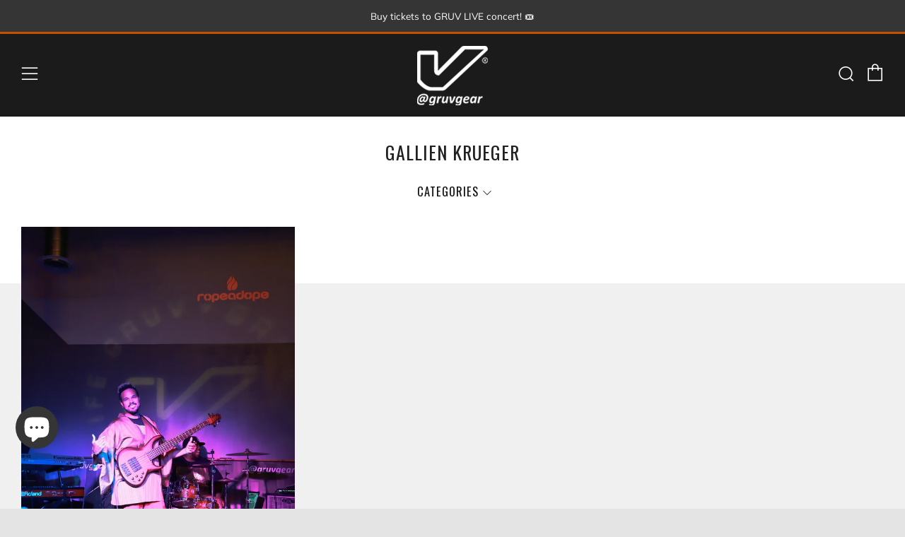

--- FILE ---
content_type: text/css
request_url: https://amaicdn.com/timer-app/store/7800772b805c6dbe9e26981f1e131fdd.css?1768868329290
body_size: 1336
content:
#sct-timer-74333 .sct-timer:not(.sct-timer-mobile)[data-editable="general"] {
	background-color: #1D1D1D;
	padding-top: 8px;
	border-color: #FFFFFF;
	border-width: 0px;
	color: #2A2A2A;
	-webkit-mask-image: none;
	background-image: none;
	background-position: 0% 0%;
	padding-bottom: 8px;
}
#sct-timer-74333 .sct-timer:not(.sct-timer-mobile) [data-editable="message-before-countdown"] {
	color: #FF6600;
	font-family: inherit;
	font-style: italic;
	font-weight: bold;
	text-decoration: none;
	font-size: 36px;
}
#sct-timer-74333 .sct-timer:not(.sct-timer-mobile) [data-editable="countdown"] {
	background-color: #FFFFFF;
	box-shadow: 0px 12px 36px rgba(0,38,111,0.20);
	color: #41416A;
	border-color: #ECF0F8;
	border-width: 1px;
	border-radius: 8px;
	font-family: Montserrat;
	font-size: 36px;
}
#sct-timer-74333 .sct-timer:not(.sct-timer-mobile) [data-editable="countdown-labels"] {
	color: #41416A;
	font-family: Montserrat;
	font-style: normal;
	font-weight: normal;
	text-decoration: none;
	font-size: 10px;
}
#sct-timer-74333 .sct-timer:not(.sct-timer-mobile) [data-editable="countdown-colons"] {
	color: #FFFFFF;
	font-family: inherit;
	font-size: 36px;
}
#sct-timer-74333 .sct-timer:not(.sct-timer-mobile) [data-editable="message-after-countdown"] {
	color: #FFFFFF;
	font-family: inherit;
	font-style: normal;
	font-weight: bold;
	text-decoration: none;
	font-size: 18px;
}
#sct-timer-74333 .sct-timer:not(.sct-timer-mobile) [data-editable="link"] {
	color: #314DCB;
	font-family: Montserrat;
	font-style: normal;
	font-weight: normal;
	text-decoration: underline;
	font-size: 18px;
}
#sct-timer-74333 .sct-timer:not(.sct-timer-mobile) [data-editable="button"] {
	background-color: #009CCC;
	border-color: #FFFFFF;
	border-width: 0px;
	border-radius: 35px;
	color: #FFFFFF;
	font-family: inherit;
	font-style: normal;
	font-weight: bold;
	text-decoration: none;
	font-size: 16px;
	padding-top: 5px;
	padding-left: 14px;
	padding-bottom: 5px;
	padding-right: 14px;
}
#sct-timer-74333 .sct-timer:not(.sct-timer-mobile) [data-editable="discount"] {
	background-color: #000000;
	padding-top: 2px;
	border-color: #FFFFFF;
	border-width: 0px;
	color: #FFFFFF;
	padding-left: 30px;
	border-radius: 35px;
	border-style: solid;
	padding-bottom: 2px;
	padding-right: 30px;
}
#sct-timer-74333 .sct-timer:not(.sct-timer-mobile) [data-editable="copy-button"] {
	background-color: #FFFFFF;
	-webkit-mask-box-image: url(https://amaicdn.com/timer-app/copy.svg);
}
#sct-timer-74333 .sct-timer:not(.sct-timer-mobile) [data-editable="close-button"] {
	color: #000000;
	background-color: #FFFFFF;
}
#sct-timer-74333 .sct-timer:not(.sct-timer-mobile) [data-editable="button-link"] {
	text-decoration: none;
}
#sct-timer-74333 .sct-timer:not(.sct-timer-mobile) [data-editable="countdown-leaf"] {
	background-color: #FFFFFF;
	border-width: 1px;
	border-radius: 8px;
	border-color: #ECF0F8;
}
#sct-timer-74333 .sct-timer:not(.sct-timer-mobile) [data-editable="countdown-leaf-2"] {
	background-color: #FFFFFF;
	border-width: 1px;
	border-radius: 8px;
	border-color: #ECF0F8;
	box-shadow: none;
	line-height: 50px;
}
#sct-timer-74333 .sct-timer:not(.sct-timer-mobile) [data-editable="pattern"] {
	background-color: #2A2A2A;
	-webkit-mask-image: url(https://amaicdn.com/timer-app/summer.svg);
}
#sct-timer-74333 .sct-timer.sct-timer-mobile[data-editable="general"] {
	background-color: #1D1D1D;
	padding-top: 12px;
	border-color: #FFFFFF;
	border-width: 0;
	color: #2A2A2A;
	-webkit-mask-image: none;
	background-image: none;
	background-position: 0% 0%;
	padding-bottom: 12px;
}
#sct-timer-74333 .sct-timer.sct-timer-mobile [data-editable="message-before-countdown"] {
	color: #FF6600;
	font-family: inherit;
	font-style: italic;
	font-weight: bold;
	text-decoration: none;
	font-size: 18px;
}
#sct-timer-74333 .sct-timer.sct-timer-mobile [data-editable="countdown"] {
	background-color: #FFFFFF;
	box-shadow: 0px 12px 36px rgba(0,38,111,0.20);
	color: #41416A;
	border-color: #ECF0F8;
	border-width: 1px;
	border-radius: 8px;
	font-family: Montserrat;
	font-size: 18px;
}
#sct-timer-74333 .sct-timer.sct-timer-mobile [data-editable="countdown-labels"] {
	color: #41416A;
	font-family: Montserrat;
	font-style: normal;
	font-weight: normal;
	text-decoration: none;
	font-size: 8px;
}
#sct-timer-74333 .sct-timer.sct-timer-mobile [data-editable="countdown-colons"] {
	color: #FFFFFF;
	font-family: inherit;
	font-size: 18px;
}
#sct-timer-74333 .sct-timer.sct-timer-mobile [data-editable="message-after-countdown"] {
	color: #FFFFFF;
	font-family: inherit;
	font-style: normal;
	font-weight: bold;
	text-decoration: none;
	font-size: 14px;
}
#sct-timer-74333 .sct-timer.sct-timer-mobile [data-editable="link"] {
	color: #314DCB;
	font-family: Montserrat;
	font-style: normal;
	font-weight: normal;
	text-decoration: underline;
	font-size: 14px;
}
#sct-timer-74333 .sct-timer.sct-timer-mobile [data-editable="button"] {
	background-color: #009CCC;
	border-color: #FFFFFF;
	border-width: 0px;
	border-radius: 35px;
	color: #FFFFFF;
	font-family: inherit;
	font-style: normal;
	font-weight: bold;
	text-decoration: none;
	font-size: 15px;
	padding-top: 0px;
	padding-bottom: 0px;
}
#sct-timer-74333 .sct-timer.sct-timer-mobile [data-editable="discount"] {
	background-color: #000000;
	padding-top: 0px;
	border-color: #FFFFFF;
	border-width: 0px;
	color: #FFFFFF;
	padding-left: 15px;
	border-radius: 35px;
	border-style: solid;
	padding-bottom: 0px;
	padding-right: 15px;
}
#sct-timer-74333 .sct-timer.sct-timer-mobile [data-editable="copy-button"] {
	background-color: #FFFFFF;
	-webkit-mask-box-image: url(https://amaicdn.com/timer-app/copy.svg);
}
#sct-timer-74333 .sct-timer.sct-timer-mobile [data-editable="close-button"] {
	color: #000000;
	background-color: #FFFFFF;
}
#sct-timer-74333 .sct-timer.sct-timer-mobile [data-editable="button-link"] {
	text-decoration: none;
}
#sct-timer-74333 .sct-timer.sct-timer-mobile [data-editable="countdown-leaf"] {
	background-color: #FFFFFF;
	border-width: 1px;
	border-radius: 8px;
	border-color: #ECF0F8;
}
#sct-timer-74333 .sct-timer.sct-timer-mobile [data-editable="countdown-leaf-2"] {
	background-color: #FFFFFF;
	border-width: 1px;
	border-radius: 8px;
	border-color: #ECF0F8;
	box-shadow: none;
	line-height: 24px;
}
#sct-timer-74333 .sct-timer.sct-timer-mobile [data-editable="pattern"] {
	background-color: #2A2A2A;
	-webkit-mask-image: url(https://amaicdn.com/timer-app/summer.svg);
}
 #sct-timer-74334 .sct-timer:not(.sct-timer-mobile)[data-editable="general"] {
	background-color: #242424;
	padding-top: 8px;
	border-color: #FFFFFF;
	border-width: 0px;
	color: #2A2A2A;
	-webkit-mask-image: none;
	background-image: none;
	background-position: 0% 0%;
	padding-bottom: 8px;
}
#sct-timer-74334 .sct-timer:not(.sct-timer-mobile) [data-editable="message-before-countdown"] {
	color: #00CCFF;
	font-family: inherit;
	font-style: italic;
	font-weight: bold;
	text-decoration: none;
	font-size: 36px;
}
#sct-timer-74334 .sct-timer:not(.sct-timer-mobile) [data-editable="countdown"] {
	background-color: #FFFFFF;
	box-shadow: 0px 12px 36px rgba(0,38,111,0.20);
	color: #41416A;
	border-color: #ECF0F8;
	border-width: 1px;
	border-radius: 8px;
	font-family: Montserrat;
	font-size: 36px;
}
#sct-timer-74334 .sct-timer:not(.sct-timer-mobile) [data-editable="countdown-labels"] {
	color: #41416A;
	font-family: Montserrat;
	font-style: normal;
	font-weight: normal;
	text-decoration: none;
	font-size: 10px;
}
#sct-timer-74334 .sct-timer:not(.sct-timer-mobile) [data-editable="countdown-colons"] {
	color: #FFFFFF;
	font-family: inherit;
	font-size: 36px;
}
#sct-timer-74334 .sct-timer:not(.sct-timer-mobile) [data-editable="message-after-countdown"] {
	color: #FFFFFF;
	font-family: inherit;
	font-style: normal;
	font-weight: bold;
	text-decoration: none;
	font-size: 18px;
}
#sct-timer-74334 .sct-timer:not(.sct-timer-mobile) [data-editable="link"] {
	color: #314DCB;
	font-family: Montserrat;
	font-style: normal;
	font-weight: normal;
	text-decoration: underline;
	font-size: 18px;
}
#sct-timer-74334 .sct-timer:not(.sct-timer-mobile) [data-editable="button"] {
	background-color: #00CCFF;
	border-color: #FFFFFF;
	border-width: 0px;
	border-radius: 35px;
	color: #FFFFFF;
	font-family: inherit;
	font-style: normal;
	font-weight: bold;
	text-decoration: none;
	font-size: 16px;
	padding-top: 5px;
	padding-left: 14px;
	padding-bottom: 5px;
	padding-right: 14px;
}
#sct-timer-74334 .sct-timer:not(.sct-timer-mobile) [data-editable="discount"] {
	background-color: #000000;
	padding-top: 2px;
	border-color: #FFFFFF;
	border-width: 0px;
	color: #FFFFFF;
	padding-left: 30px;
	border-radius: 35px;
	border-style: solid;
	padding-bottom: 2px;
	padding-right: 30px;
}
#sct-timer-74334 .sct-timer:not(.sct-timer-mobile) [data-editable="copy-button"] {
	background-color: #FFFFFF;
	-webkit-mask-box-image: url(https://amaicdn.com/timer-app/copy.svg);
}
#sct-timer-74334 .sct-timer:not(.sct-timer-mobile) [data-editable="close-button"] {
	color: #000000;
	background-color: #FFFFFF;
}
#sct-timer-74334 .sct-timer:not(.sct-timer-mobile) [data-editable="button-link"] {
	text-decoration: none;
}
#sct-timer-74334 .sct-timer:not(.sct-timer-mobile) [data-editable="countdown-leaf"] {
	background-color: #FFFFFF;
	border-width: 1px;
	border-radius: 8px;
	border-color: #ECF0F8;
}
#sct-timer-74334 .sct-timer:not(.sct-timer-mobile) [data-editable="countdown-leaf-2"] {
	background-color: #FFFFFF;
	border-width: 1px;
	border-radius: 8px;
	border-color: #ECF0F8;
	box-shadow: none;
	line-height: 50px;
}
#sct-timer-74334 .sct-timer:not(.sct-timer-mobile) [data-editable="pattern"] {
	background-color: rgba(0, 0, 0, 0);
	-webkit-mask-image: none;
}
#sct-timer-74334 .sct-timer.sct-timer-mobile[data-editable="general"] {
	background-color: #242424;
	padding-top: 12px;
	border-color: #FFFFFF;
	border-width: 0;
	color: #2A2A2A;
	-webkit-mask-image: none;
	background-image: none;
	background-position: 0% 0%;
	padding-bottom: 12px;
}
#sct-timer-74334 .sct-timer.sct-timer-mobile [data-editable="message-before-countdown"] {
	color: #00CCFF;
	font-family: inherit;
	font-style: italic;
	font-weight: bold;
	text-decoration: none;
	font-size: 18px;
}
#sct-timer-74334 .sct-timer.sct-timer-mobile [data-editable="countdown"] {
	background-color: #FFFFFF;
	box-shadow: 0px 12px 36px rgba(0,38,111,0.20);
	color: #41416A;
	border-color: #ECF0F8;
	border-width: 1px;
	border-radius: 8px;
	font-family: Montserrat;
	font-size: 18px;
}
#sct-timer-74334 .sct-timer.sct-timer-mobile [data-editable="countdown-labels"] {
	color: #41416A;
	font-family: Montserrat;
	font-style: normal;
	font-weight: normal;
	text-decoration: none;
	font-size: 8px;
}
#sct-timer-74334 .sct-timer.sct-timer-mobile [data-editable="countdown-colons"] {
	color: #FFFFFF;
	font-family: inherit;
	font-size: 18px;
}
#sct-timer-74334 .sct-timer.sct-timer-mobile [data-editable="message-after-countdown"] {
	color: #FFFFFF;
	font-family: inherit;
	font-style: normal;
	font-weight: bold;
	text-decoration: none;
	font-size: 14px;
}
#sct-timer-74334 .sct-timer.sct-timer-mobile [data-editable="link"] {
	color: #314DCB;
	font-family: Montserrat;
	font-style: normal;
	font-weight: normal;
	text-decoration: underline;
	font-size: 14px;
}
#sct-timer-74334 .sct-timer.sct-timer-mobile [data-editable="button"] {
	background-color: #00CCFF;
	border-color: #FFFFFF;
	border-width: 0px;
	border-radius: 35px;
	color: #FFFFFF;
	font-family: inherit;
	font-style: normal;
	font-weight: bold;
	text-decoration: none;
	font-size: 15px;
	padding-top: 0px;
	padding-bottom: 0px;
}
#sct-timer-74334 .sct-timer.sct-timer-mobile [data-editable="discount"] {
	background-color: #000000;
	padding-top: 0px;
	border-color: #FFFFFF;
	border-width: 0px;
	color: #FFFFFF;
	padding-left: 15px;
	border-radius: 35px;
	border-style: solid;
	padding-bottom: 0px;
	padding-right: 15px;
}
#sct-timer-74334 .sct-timer.sct-timer-mobile [data-editable="copy-button"] {
	background-color: #FFFFFF;
	-webkit-mask-box-image: url(https://amaicdn.com/timer-app/copy.svg);
}
#sct-timer-74334 .sct-timer.sct-timer-mobile [data-editable="close-button"] {
	color: #000000;
	background-color: #FFFFFF;
}
#sct-timer-74334 .sct-timer.sct-timer-mobile [data-editable="button-link"] {
	text-decoration: none;
}
#sct-timer-74334 .sct-timer.sct-timer-mobile [data-editable="countdown-leaf"] {
	background-color: #FFFFFF;
	border-width: 1px;
	border-radius: 8px;
	border-color: #ECF0F8;
}
#sct-timer-74334 .sct-timer.sct-timer-mobile [data-editable="countdown-leaf-2"] {
	background-color: #FFFFFF;
	border-width: 1px;
	border-radius: 8px;
	border-color: #ECF0F8;
	box-shadow: none;
	line-height: 24px;
}
#sct-timer-74334 .sct-timer.sct-timer-mobile [data-editable="pattern"] {
	background-color: rgba(0, 0, 0, 0);
	-webkit-mask-image: none;
}
 #sct-timer-74365 .sct-timer:not(.sct-timer-mobile)[data-editable="general"] {
	background-color: #1D1D1D;
	padding-top: 8px;
	border-color: #FFFFFF;
	border-width: 0px;
	color: #2A2A2A;
	-webkit-mask-image: none;
	background-image: none;
	background-position: 0% 0%;
	padding-bottom: 8px;
}
#sct-timer-74365 .sct-timer:not(.sct-timer-mobile) [data-editable="message-before-countdown"] {
	color: #00CCCC;
	font-family: inherit;
	font-style: italic;
	font-weight: bold;
	text-decoration: none;
	font-size: 36px;
}
#sct-timer-74365 .sct-timer:not(.sct-timer-mobile) [data-editable="countdown"] {
	background-color: #FFFFFF;
	box-shadow: 0px 12px 36px rgba(0,38,111,0.20);
	color: #41416A;
	border-color: #ECF0F8;
	border-width: 1px;
	border-radius: 8px;
	font-family: Montserrat;
	font-size: 36px;
}
#sct-timer-74365 .sct-timer:not(.sct-timer-mobile) [data-editable="countdown-labels"] {
	color: #41416A;
	font-family: Montserrat;
	font-style: normal;
	font-weight: normal;
	text-decoration: none;
	font-size: 10px;
}
#sct-timer-74365 .sct-timer:not(.sct-timer-mobile) [data-editable="countdown-colons"] {
	color: #FFFFFF;
	font-family: inherit;
	font-size: 36px;
}
#sct-timer-74365 .sct-timer:not(.sct-timer-mobile) [data-editable="message-after-countdown"] {
	color: #FFFFFF;
	font-family: inherit;
	font-style: normal;
	font-weight: bold;
	text-decoration: none;
	font-size: 18px;
}
#sct-timer-74365 .sct-timer:not(.sct-timer-mobile) [data-editable="link"] {
	color: #314DCB;
	font-family: Montserrat;
	font-style: normal;
	font-weight: normal;
	text-decoration: underline;
	font-size: 18px;
}
#sct-timer-74365 .sct-timer:not(.sct-timer-mobile) [data-editable="button"] {
	background-color: #00CCCC;
	border-color: #FFFFFF;
	border-width: 0px;
	border-radius: 35px;
	color: #FFFFFF;
	font-family: inherit;
	font-style: normal;
	font-weight: bold;
	text-decoration: none;
	font-size: 16px;
	padding-top: 5px;
	padding-left: 14px;
	padding-bottom: 5px;
	padding-right: 14px;
}
#sct-timer-74365 .sct-timer:not(.sct-timer-mobile) [data-editable="discount"] {
	background-color: #000000;
	padding-top: 2px;
	border-color: #FFFFFF;
	border-width: 0px;
	color: #FFFFFF;
	padding-left: 30px;
	border-radius: 35px;
	border-style: solid;
	padding-bottom: 2px;
	padding-right: 30px;
}
#sct-timer-74365 .sct-timer:not(.sct-timer-mobile) [data-editable="copy-button"] {
	background-color: #FFFFFF;
	-webkit-mask-box-image: url(https://amaicdn.com/timer-app/copy.svg);
}
#sct-timer-74365 .sct-timer:not(.sct-timer-mobile) [data-editable="close-button"] {
	color: #000000;
	background-color: #FFFFFF;
}
#sct-timer-74365 .sct-timer:not(.sct-timer-mobile) [data-editable="button-link"] {
	text-decoration: none;
}
#sct-timer-74365 .sct-timer:not(.sct-timer-mobile) [data-editable="countdown-leaf"] {
	background-color: #FFFFFF;
	border-width: 1px;
	border-radius: 8px;
	border-color: #ECF0F8;
}
#sct-timer-74365 .sct-timer:not(.sct-timer-mobile) [data-editable="countdown-leaf-2"] {
	background-color: #FFFFFF;
	border-width: 1px;
	border-radius: 8px;
	border-color: #ECF0F8;
	box-shadow: none;
	line-height: 50px;
}
#sct-timer-74365 .sct-timer:not(.sct-timer-mobile) [data-editable="pattern"] {
	background-color: #2A2A2A;
	-webkit-mask-image: url(https://amaicdn.com/timer-app/summer.svg);
}
#sct-timer-74365 .sct-timer.sct-timer-mobile[data-editable="general"] {
	background-color: #1D1D1D;
	padding-top: 12px;
	border-color: #FFFFFF;
	border-width: 0;
	color: #2A2A2A;
	-webkit-mask-image: none;
	background-image: none;
	background-position: 0% 0%;
	padding-bottom: 12px;
}
#sct-timer-74365 .sct-timer.sct-timer-mobile [data-editable="message-before-countdown"] {
	color: #00CCCC;
	font-family: inherit;
	font-style: italic;
	font-weight: bold;
	text-decoration: none;
	font-size: 18px;
}
#sct-timer-74365 .sct-timer.sct-timer-mobile [data-editable="countdown"] {
	background-color: #FFFFFF;
	box-shadow: 0px 12px 36px rgba(0,38,111,0.20);
	color: #41416A;
	border-color: #ECF0F8;
	border-width: 1px;
	border-radius: 8px;
	font-family: Montserrat;
	font-size: 18px;
}
#sct-timer-74365 .sct-timer.sct-timer-mobile [data-editable="countdown-labels"] {
	color: #41416A;
	font-family: Montserrat;
	font-style: normal;
	font-weight: normal;
	text-decoration: none;
	font-size: 8px;
}
#sct-timer-74365 .sct-timer.sct-timer-mobile [data-editable="countdown-colons"] {
	color: #FFFFFF;
	font-family: inherit;
	font-size: 18px;
}
#sct-timer-74365 .sct-timer.sct-timer-mobile [data-editable="message-after-countdown"] {
	color: #FFFFFF;
	font-family: inherit;
	font-style: normal;
	font-weight: bold;
	text-decoration: none;
	font-size: 14px;
}
#sct-timer-74365 .sct-timer.sct-timer-mobile [data-editable="link"] {
	color: #314DCB;
	font-family: Montserrat;
	font-style: normal;
	font-weight: normal;
	text-decoration: underline;
	font-size: 14px;
}
#sct-timer-74365 .sct-timer.sct-timer-mobile [data-editable="button"] {
	background-color: #00CCCC;
	border-color: #FFFFFF;
	border-width: 0px;
	border-radius: 35px;
	color: #FFFFFF;
	font-family: inherit;
	font-style: normal;
	font-weight: bold;
	text-decoration: none;
	font-size: 15px;
	padding-top: 0px;
	padding-bottom: 0px;
}
#sct-timer-74365 .sct-timer.sct-timer-mobile [data-editable="discount"] {
	background-color: #000000;
	padding-top: 0px;
	border-color: #FFFFFF;
	border-width: 0px;
	color: #FFFFFF;
	padding-left: 15px;
	border-radius: 35px;
	border-style: solid;
	padding-bottom: 0px;
	padding-right: 15px;
}
#sct-timer-74365 .sct-timer.sct-timer-mobile [data-editable="copy-button"] {
	background-color: #FFFFFF;
	-webkit-mask-box-image: url(https://amaicdn.com/timer-app/copy.svg);
}
#sct-timer-74365 .sct-timer.sct-timer-mobile [data-editable="close-button"] {
	color: #000000;
	background-color: #FFFFFF;
}
#sct-timer-74365 .sct-timer.sct-timer-mobile [data-editable="button-link"] {
	text-decoration: none;
}
#sct-timer-74365 .sct-timer.sct-timer-mobile [data-editable="countdown-leaf"] {
	background-color: #FFFFFF;
	border-width: 1px;
	border-radius: 8px;
	border-color: #ECF0F8;
}
#sct-timer-74365 .sct-timer.sct-timer-mobile [data-editable="countdown-leaf-2"] {
	background-color: #FFFFFF;
	border-width: 1px;
	border-radius: 8px;
	border-color: #ECF0F8;
	box-shadow: none;
	line-height: 24px;
}
#sct-timer-74365 .sct-timer.sct-timer-mobile [data-editable="pattern"] {
	background-color: #2A2A2A;
	-webkit-mask-image: url(https://amaicdn.com/timer-app/summer.svg);
}
 #sct-timer-74369 .sct-timer:not(.sct-timer-mobile)[data-editable="general"] {
	background-color: #1D1D1D;
	padding-top: 8px;
	border-color: #FFFFFF;
	border-width: 0px;
	color: #2A2A2A;
	-webkit-mask-image: none;
	background-image: none;
	background-position: 0% 0%;
	padding-bottom: 8px;
}
#sct-timer-74369 .sct-timer:not(.sct-timer-mobile) [data-editable="message-before-countdown"] {
	color: #FF6600;
	font-family: inherit;
	font-style: italic;
	font-weight: bold;
	text-decoration: none;
	font-size: 36px;
}
#sct-timer-74369 .sct-timer:not(.sct-timer-mobile) [data-editable="countdown"] {
	background-color: #FFFFFF;
	box-shadow: 0px 12px 36px rgba(0,38,111,0.20);
	color: #41416A;
	border-color: #ECF0F8;
	border-width: 1px;
	border-radius: 8px;
	font-family: Montserrat;
	font-size: 36px;
}
#sct-timer-74369 .sct-timer:not(.sct-timer-mobile) [data-editable="countdown-labels"] {
	color: #41416A;
	font-family: Montserrat;
	font-style: normal;
	font-weight: normal;
	text-decoration: none;
	font-size: 10px;
}
#sct-timer-74369 .sct-timer:not(.sct-timer-mobile) [data-editable="countdown-colons"] {
	color: #FFFFFF;
	font-family: inherit;
	font-size: 36px;
}
#sct-timer-74369 .sct-timer:not(.sct-timer-mobile) [data-editable="message-after-countdown"] {
	color: #FFFFFF;
	font-family: inherit;
	font-style: normal;
	font-weight: bold;
	text-decoration: none;
	font-size: 18px;
}
#sct-timer-74369 .sct-timer:not(.sct-timer-mobile) [data-editable="link"] {
	color: #314DCB;
	font-family: Montserrat;
	font-style: normal;
	font-weight: normal;
	text-decoration: underline;
	font-size: 18px;
}
#sct-timer-74369 .sct-timer:not(.sct-timer-mobile) [data-editable="button"] {
	background-color: #FF6600;
	border-color: #FFFFFF;
	border-width: 0px;
	border-radius: 35px;
	color: #FFFFFF;
	font-family: inherit;
	font-style: normal;
	font-weight: bold;
	text-decoration: none;
	font-size: 16px;
	padding-top: 5px;
	padding-left: 14px;
	padding-bottom: 5px;
	padding-right: 14px;
}
#sct-timer-74369 .sct-timer:not(.sct-timer-mobile) [data-editable="discount"] {
	background-color: #000000;
	padding-top: 2px;
	border-color: #FFFFFF;
	border-width: 0px;
	color: #FFFFFF;
	padding-left: 30px;
	border-radius: 35px;
	border-style: solid;
	padding-bottom: 2px;
	padding-right: 30px;
}
#sct-timer-74369 .sct-timer:not(.sct-timer-mobile) [data-editable="copy-button"] {
	background-color: #FFFFFF;
	-webkit-mask-box-image: url(https://amaicdn.com/timer-app/copy.svg);
}
#sct-timer-74369 .sct-timer:not(.sct-timer-mobile) [data-editable="close-button"] {
	color: #000000;
	background-color: #FFFFFF;
}
#sct-timer-74369 .sct-timer:not(.sct-timer-mobile) [data-editable="button-link"] {
	text-decoration: none;
}
#sct-timer-74369 .sct-timer:not(.sct-timer-mobile) [data-editable="countdown-leaf"] {
	background-color: #FFFFFF;
	border-width: 1px;
	border-radius: 8px;
	border-color: #ECF0F8;
}
#sct-timer-74369 .sct-timer:not(.sct-timer-mobile) [data-editable="countdown-leaf-2"] {
	background-color: #FFFFFF;
	border-width: 1px;
	border-radius: 8px;
	border-color: #ECF0F8;
	box-shadow: none;
	line-height: 50px;
}
#sct-timer-74369 .sct-timer:not(.sct-timer-mobile) [data-editable="pattern"] {
	background-color: #2A2A2A;
	-webkit-mask-image: url(https://amaicdn.com/timer-app/summer.svg);
}
#sct-timer-74369 .sct-timer.sct-timer-mobile[data-editable="general"] {
	background-color: #1D1D1D;
	padding-top: 12px;
	border-color: #FFFFFF;
	border-width: 0;
	color: #2A2A2A;
	-webkit-mask-image: none;
	background-image: none;
	background-position: 0% 0%;
	padding-bottom: 12px;
}
#sct-timer-74369 .sct-timer.sct-timer-mobile [data-editable="message-before-countdown"] {
	color: #FF6600;
	font-family: inherit;
	font-style: italic;
	font-weight: bold;
	text-decoration: none;
	font-size: 18px;
}
#sct-timer-74369 .sct-timer.sct-timer-mobile [data-editable="countdown"] {
	background-color: #FFFFFF;
	box-shadow: 0px 12px 36px rgba(0,38,111,0.20);
	color: #41416A;
	border-color: #ECF0F8;
	border-width: 1px;
	border-radius: 8px;
	font-family: Montserrat;
	font-size: 18px;
}
#sct-timer-74369 .sct-timer.sct-timer-mobile [data-editable="countdown-labels"] {
	color: #41416A;
	font-family: Montserrat;
	font-style: normal;
	font-weight: normal;
	text-decoration: none;
	font-size: 8px;
}
#sct-timer-74369 .sct-timer.sct-timer-mobile [data-editable="countdown-colons"] {
	color: #FFFFFF;
	font-family: inherit;
	font-size: 18px;
}
#sct-timer-74369 .sct-timer.sct-timer-mobile [data-editable="message-after-countdown"] {
	color: #FFFFFF;
	font-family: inherit;
	font-style: normal;
	font-weight: bold;
	text-decoration: none;
	font-size: 14px;
}
#sct-timer-74369 .sct-timer.sct-timer-mobile [data-editable="link"] {
	color: #314DCB;
	font-family: Montserrat;
	font-style: normal;
	font-weight: normal;
	text-decoration: underline;
	font-size: 14px;
}
#sct-timer-74369 .sct-timer.sct-timer-mobile [data-editable="button"] {
	background-color: #FF6600;
	border-color: #FFFFFF;
	border-width: 0px;
	border-radius: 35px;
	color: #FFFFFF;
	font-family: inherit;
	font-style: normal;
	font-weight: bold;
	text-decoration: none;
	font-size: 15px;
	padding-top: 0px;
	padding-bottom: 0px;
}
#sct-timer-74369 .sct-timer.sct-timer-mobile [data-editable="discount"] {
	background-color: #000000;
	padding-top: 0px;
	border-color: #FFFFFF;
	border-width: 0px;
	color: #FFFFFF;
	padding-left: 15px;
	border-radius: 35px;
	border-style: solid;
	padding-bottom: 0px;
	padding-right: 15px;
}
#sct-timer-74369 .sct-timer.sct-timer-mobile [data-editable="copy-button"] {
	background-color: #FFFFFF;
	-webkit-mask-box-image: url(https://amaicdn.com/timer-app/copy.svg);
}
#sct-timer-74369 .sct-timer.sct-timer-mobile [data-editable="close-button"] {
	color: #000000;
	background-color: #FFFFFF;
}
#sct-timer-74369 .sct-timer.sct-timer-mobile [data-editable="button-link"] {
	text-decoration: none;
}
#sct-timer-74369 .sct-timer.sct-timer-mobile [data-editable="countdown-leaf"] {
	background-color: #FFFFFF;
	border-width: 1px;
	border-radius: 8px;
	border-color: #ECF0F8;
}
#sct-timer-74369 .sct-timer.sct-timer-mobile [data-editable="countdown-leaf-2"] {
	background-color: #FFFFFF;
	border-width: 1px;
	border-radius: 8px;
	border-color: #ECF0F8;
	box-shadow: none;
	line-height: 24px;
}
#sct-timer-74369 .sct-timer.sct-timer-mobile [data-editable="pattern"] {
	background-color: #2A2A2A;
	-webkit-mask-image: url(https://amaicdn.com/timer-app/summer.svg);
}
 #sct-timer-74371 .sct-timer:not(.sct-timer-mobile)[data-editable="general"] {
	background-color: #1D1D1D;
	padding-top: 8px;
	border-color: #FFFFFF;
	border-width: 0px;
	color: #2A2A2A;
	-webkit-mask-image: none;
	background-image: none;
	background-position: 0% 0%;
	padding-bottom: 8px;
}
#sct-timer-74371 .sct-timer:not(.sct-timer-mobile) [data-editable="message-before-countdown"] {
	color: #00FFFA;
	font-family: inherit;
	font-style: italic;
	font-weight: bold;
	text-decoration: none;
	font-size: 36px;
}
#sct-timer-74371 .sct-timer:not(.sct-timer-mobile) [data-editable="countdown"] {
	background-color: #FFFFFF;
	box-shadow: 0px 12px 36px rgba(0,38,111,0.20);
	color: #41416A;
	border-color: #ECF0F8;
	border-width: 1px;
	border-radius: 8px;
	font-family: Montserrat;
	font-size: 36px;
}
#sct-timer-74371 .sct-timer:not(.sct-timer-mobile) [data-editable="countdown-labels"] {
	color: #41416A;
	font-family: Montserrat;
	font-style: normal;
	font-weight: normal;
	text-decoration: none;
	font-size: 10px;
}
#sct-timer-74371 .sct-timer:not(.sct-timer-mobile) [data-editable="countdown-colons"] {
	color: #FFFFFF;
	font-family: inherit;
	font-size: 36px;
}
#sct-timer-74371 .sct-timer:not(.sct-timer-mobile) [data-editable="message-after-countdown"] {
	color: #FFFFFF;
	font-family: inherit;
	font-style: normal;
	font-weight: bold;
	text-decoration: none;
	font-size: 18px;
}
#sct-timer-74371 .sct-timer:not(.sct-timer-mobile) [data-editable="link"] {
	color: #314DCB;
	font-family: Montserrat;
	font-style: normal;
	font-weight: normal;
	text-decoration: underline;
	font-size: 18px;
}
#sct-timer-74371 .sct-timer:not(.sct-timer-mobile) [data-editable="button"] {
	background-color: #00FFFA;
	border-color: #FFFFFF;
	border-width: 0px;
	border-radius: 35px;
	color: #000000;
	font-family: inherit;
	font-style: normal;
	font-weight: bold;
	text-decoration: none;
	font-size: 16px;
	padding-top: 5px;
	padding-left: 14px;
	padding-bottom: 5px;
	padding-right: 14px;
}
#sct-timer-74371 .sct-timer:not(.sct-timer-mobile) [data-editable="discount"] {
	background-color: #000000;
	padding-top: 2px;
	border-color: #FFFFFF;
	border-width: 0px;
	color: #FFFFFF;
	padding-left: 30px;
	border-radius: 35px;
	border-style: solid;
	padding-bottom: 2px;
	padding-right: 30px;
}
#sct-timer-74371 .sct-timer:not(.sct-timer-mobile) [data-editable="copy-button"] {
	background-color: #FFFFFF;
	-webkit-mask-box-image: url(https://amaicdn.com/timer-app/copy.svg);
}
#sct-timer-74371 .sct-timer:not(.sct-timer-mobile) [data-editable="close-button"] {
	color: #000000;
	background-color: #FFFFFF;
}
#sct-timer-74371 .sct-timer:not(.sct-timer-mobile) [data-editable="button-link"] {
	text-decoration: none;
}
#sct-timer-74371 .sct-timer:not(.sct-timer-mobile) [data-editable="countdown-leaf"] {
	background-color: #FFFFFF;
	border-width: 1px;
	border-radius: 8px;
	border-color: #ECF0F8;
}
#sct-timer-74371 .sct-timer:not(.sct-timer-mobile) [data-editable="countdown-leaf-2"] {
	background-color: #FFFFFF;
	border-width: 1px;
	border-radius: 8px;
	border-color: #ECF0F8;
	box-shadow: none;
	line-height: 50px;
}
#sct-timer-74371 .sct-timer:not(.sct-timer-mobile) [data-editable="pattern"] {
	background-color: #2A2A2A;
	-webkit-mask-image: url(https://amaicdn.com/timer-app/summer.svg);
}
#sct-timer-74371 .sct-timer.sct-timer-mobile[data-editable="general"] {
	background-color: #1D1D1D;
	padding-top: 12px;
	border-color: #FFFFFF;
	border-width: 0;
	color: #2A2A2A;
	-webkit-mask-image: none;
	background-image: none;
	background-position: 0% 0%;
	padding-bottom: 12px;
}
#sct-timer-74371 .sct-timer.sct-timer-mobile [data-editable="message-before-countdown"] {
	color: #00FFFA;
	font-family: inherit;
	font-style: italic;
	font-weight: bold;
	text-decoration: none;
	font-size: 18px;
}
#sct-timer-74371 .sct-timer.sct-timer-mobile [data-editable="countdown"] {
	background-color: #FFFFFF;
	box-shadow: 0px 12px 36px rgba(0,38,111,0.20);
	color: #41416A;
	border-color: #ECF0F8;
	border-width: 1px;
	border-radius: 8px;
	font-family: Montserrat;
	font-size: 18px;
}
#sct-timer-74371 .sct-timer.sct-timer-mobile [data-editable="countdown-labels"] {
	color: #41416A;
	font-family: Montserrat;
	font-style: normal;
	font-weight: normal;
	text-decoration: none;
	font-size: 8px;
}
#sct-timer-74371 .sct-timer.sct-timer-mobile [data-editable="countdown-colons"] {
	color: #FFFFFF;
	font-family: inherit;
	font-size: 18px;
}
#sct-timer-74371 .sct-timer.sct-timer-mobile [data-editable="message-after-countdown"] {
	color: #FFFFFF;
	font-family: inherit;
	font-style: normal;
	font-weight: bold;
	text-decoration: none;
	font-size: 14px;
}
#sct-timer-74371 .sct-timer.sct-timer-mobile [data-editable="link"] {
	color: #314DCB;
	font-family: Montserrat;
	font-style: normal;
	font-weight: normal;
	text-decoration: underline;
	font-size: 14px;
}
#sct-timer-74371 .sct-timer.sct-timer-mobile [data-editable="button"] {
	background-color: #00FFFA;
	border-color: #FFFFFF;
	border-width: 0px;
	border-radius: 35px;
	color: #000000;
	font-family: inherit;
	font-style: normal;
	font-weight: bold;
	text-decoration: none;
	font-size: 15px;
	padding-top: 0px;
	padding-bottom: 0px;
}
#sct-timer-74371 .sct-timer.sct-timer-mobile [data-editable="discount"] {
	background-color: #000000;
	padding-top: 0px;
	border-color: #FFFFFF;
	border-width: 0px;
	color: #FFFFFF;
	padding-left: 15px;
	border-radius: 35px;
	border-style: solid;
	padding-bottom: 0px;
	padding-right: 15px;
}
#sct-timer-74371 .sct-timer.sct-timer-mobile [data-editable="copy-button"] {
	background-color: #FFFFFF;
	-webkit-mask-box-image: url(https://amaicdn.com/timer-app/copy.svg);
}
#sct-timer-74371 .sct-timer.sct-timer-mobile [data-editable="close-button"] {
	color: #000000;
	background-color: #FFFFFF;
}
#sct-timer-74371 .sct-timer.sct-timer-mobile [data-editable="button-link"] {
	text-decoration: none;
}
#sct-timer-74371 .sct-timer.sct-timer-mobile [data-editable="countdown-leaf"] {
	background-color: #FFFFFF;
	border-width: 1px;
	border-radius: 8px;
	border-color: #ECF0F8;
}
#sct-timer-74371 .sct-timer.sct-timer-mobile [data-editable="countdown-leaf-2"] {
	background-color: #FFFFFF;
	border-width: 1px;
	border-radius: 8px;
	border-color: #ECF0F8;
	box-shadow: none;
	line-height: 24px;
}
#sct-timer-74371 .sct-timer.sct-timer-mobile [data-editable="pattern"] {
	background-color: #2A2A2A;
	-webkit-mask-image: url(https://amaicdn.com/timer-app/summer.svg);
}
 #sct-timer-74373 .sct-timer:not(.sct-timer-mobile)[data-editable="general"] {
	background-color: #1D1D1D;
	padding-top: 8px;
	border-color: #FFFFFF;
	border-width: 0px;
	color: #2A2A2A;
	-webkit-mask-image: none;
	background-image: none;
	background-position: 0% 0%;
	padding-bottom: 8px;
}
#sct-timer-74373 .sct-timer:not(.sct-timer-mobile) [data-editable="message-before-countdown"] {
	color: #FF6600;
	font-family: inherit;
	font-style: italic;
	font-weight: bold;
	text-decoration: none;
	font-size: 36px;
}
#sct-timer-74373 .sct-timer:not(.sct-timer-mobile) [data-editable="countdown"] {
	background-color: #FFFFFF;
	box-shadow: 0px 12px 36px rgba(0,38,111,0.20);
	color: #41416A;
	border-color: #ECF0F8;
	border-width: 1px;
	border-radius: 8px;
	font-family: Montserrat;
	font-size: 36px;
}
#sct-timer-74373 .sct-timer:not(.sct-timer-mobile) [data-editable="countdown-labels"] {
	color: #41416A;
	font-family: Montserrat;
	font-style: normal;
	font-weight: normal;
	text-decoration: none;
	font-size: 10px;
}
#sct-timer-74373 .sct-timer:not(.sct-timer-mobile) [data-editable="countdown-colons"] {
	color: #FFFFFF;
	font-family: inherit;
	font-size: 36px;
}
#sct-timer-74373 .sct-timer:not(.sct-timer-mobile) [data-editable="message-after-countdown"] {
	color: #FFFFFF;
	font-family: inherit;
	font-style: normal;
	font-weight: bold;
	text-decoration: none;
	font-size: 18px;
}
#sct-timer-74373 .sct-timer:not(.sct-timer-mobile) [data-editable="link"] {
	color: #314DCB;
	font-family: Montserrat;
	font-style: normal;
	font-weight: normal;
	text-decoration: underline;
	font-size: 18px;
}
#sct-timer-74373 .sct-timer:not(.sct-timer-mobile) [data-editable="button"] {
	background-color: #FF6600;
	border-color: #FFFFFF;
	border-width: 0px;
	border-radius: 35px;
	color: #000000;
	font-family: inherit;
	font-style: normal;
	font-weight: bold;
	text-decoration: none;
	font-size: 16px;
	padding-top: 5px;
	padding-left: 14px;
	padding-bottom: 5px;
	padding-right: 14px;
}
#sct-timer-74373 .sct-timer:not(.sct-timer-mobile) [data-editable="discount"] {
	background-color: #000000;
	padding-top: 2px;
	border-color: #FFFFFF;
	border-width: 0px;
	color: #FFFFFF;
	padding-left: 30px;
	border-radius: 35px;
	border-style: solid;
	padding-bottom: 2px;
	padding-right: 30px;
}
#sct-timer-74373 .sct-timer:not(.sct-timer-mobile) [data-editable="copy-button"] {
	background-color: #FFFFFF;
	-webkit-mask-box-image: url(https://amaicdn.com/timer-app/copy.svg);
}
#sct-timer-74373 .sct-timer:not(.sct-timer-mobile) [data-editable="close-button"] {
	color: #000000;
	background-color: #FFFFFF;
}
#sct-timer-74373 .sct-timer:not(.sct-timer-mobile) [data-editable="button-link"] {
	text-decoration: none;
}
#sct-timer-74373 .sct-timer:not(.sct-timer-mobile) [data-editable="countdown-leaf"] {
	background-color: #FFFFFF;
	border-width: 1px;
	border-radius: 8px;
	border-color: #ECF0F8;
}
#sct-timer-74373 .sct-timer:not(.sct-timer-mobile) [data-editable="countdown-leaf-2"] {
	background-color: #FFFFFF;
	border-width: 1px;
	border-radius: 8px;
	border-color: #ECF0F8;
	box-shadow: none;
	line-height: 50px;
}
#sct-timer-74373 .sct-timer:not(.sct-timer-mobile) [data-editable="pattern"] {
	background-color: #2A2A2A;
	-webkit-mask-image: url(https://amaicdn.com/timer-app/summer.svg);
}
#sct-timer-74373 .sct-timer.sct-timer-mobile[data-editable="general"] {
	background-color: #1D1D1D;
	padding-top: 12px;
	border-color: #FFFFFF;
	border-width: 0;
	color: #2A2A2A;
	-webkit-mask-image: none;
	background-image: none;
	background-position: 0% 0%;
	padding-bottom: 12px;
}
#sct-timer-74373 .sct-timer.sct-timer-mobile [data-editable="message-before-countdown"] {
	color: #FF6600;
	font-family: inherit;
	font-style: italic;
	font-weight: bold;
	text-decoration: none;
	font-size: 18px;
}
#sct-timer-74373 .sct-timer.sct-timer-mobile [data-editable="countdown"] {
	background-color: #FFFFFF;
	box-shadow: 0px 12px 36px rgba(0,38,111,0.20);
	color: #41416A;
	border-color: #ECF0F8;
	border-width: 1px;
	border-radius: 8px;
	font-family: Montserrat;
	font-size: 18px;
}
#sct-timer-74373 .sct-timer.sct-timer-mobile [data-editable="countdown-labels"] {
	color: #41416A;
	font-family: Montserrat;
	font-style: normal;
	font-weight: normal;
	text-decoration: none;
	font-size: 8px;
}
#sct-timer-74373 .sct-timer.sct-timer-mobile [data-editable="countdown-colons"] {
	color: #FFFFFF;
	font-family: inherit;
	font-size: 18px;
}
#sct-timer-74373 .sct-timer.sct-timer-mobile [data-editable="message-after-countdown"] {
	color: #FFFFFF;
	font-family: inherit;
	font-style: normal;
	font-weight: bold;
	text-decoration: none;
	font-size: 14px;
}
#sct-timer-74373 .sct-timer.sct-timer-mobile [data-editable="link"] {
	color: #314DCB;
	font-family: Montserrat;
	font-style: normal;
	font-weight: normal;
	text-decoration: underline;
	font-size: 14px;
}
#sct-timer-74373 .sct-timer.sct-timer-mobile [data-editable="button"] {
	background-color: #FF6600;
	border-color: #FFFFFF;
	border-width: 0px;
	border-radius: 35px;
	color: #000000;
	font-family: inherit;
	font-style: normal;
	font-weight: bold;
	text-decoration: none;
	font-size: 15px;
	padding-top: 0px;
	padding-bottom: 0px;
}
#sct-timer-74373 .sct-timer.sct-timer-mobile [data-editable="discount"] {
	background-color: #000000;
	padding-top: 0px;
	border-color: #FFFFFF;
	border-width: 0px;
	color: #FFFFFF;
	padding-left: 15px;
	border-radius: 35px;
	border-style: solid;
	padding-bottom: 0px;
	padding-right: 15px;
}
#sct-timer-74373 .sct-timer.sct-timer-mobile [data-editable="copy-button"] {
	background-color: #FFFFFF;
	-webkit-mask-box-image: url(https://amaicdn.com/timer-app/copy.svg);
}
#sct-timer-74373 .sct-timer.sct-timer-mobile [data-editable="close-button"] {
	color: #000000;
	background-color: #FFFFFF;
}
#sct-timer-74373 .sct-timer.sct-timer-mobile [data-editable="button-link"] {
	text-decoration: none;
}
#sct-timer-74373 .sct-timer.sct-timer-mobile [data-editable="countdown-leaf"] {
	background-color: #FFFFFF;
	border-width: 1px;
	border-radius: 8px;
	border-color: #ECF0F8;
}
#sct-timer-74373 .sct-timer.sct-timer-mobile [data-editable="countdown-leaf-2"] {
	background-color: #FFFFFF;
	border-width: 1px;
	border-radius: 8px;
	border-color: #ECF0F8;
	box-shadow: none;
	line-height: 24px;
}
#sct-timer-74373 .sct-timer.sct-timer-mobile [data-editable="pattern"] {
	background-color: #2A2A2A;
	-webkit-mask-image: url(https://amaicdn.com/timer-app/summer.svg);
}
 #sct-timer-74374 .sct-timer:not(.sct-timer-mobile)[data-editable="general"] {
	background-color: #1D1D1D;
	padding-top: 8px;
	border-color: #FFFFFF;
	border-width: 0px;
	color: #2A2A2A;
	-webkit-mask-image: none;
	background-image: none;
	background-position: 0% 0%;
	padding-bottom: 8px;
}
#sct-timer-74374 .sct-timer:not(.sct-timer-mobile) [data-editable="message-before-countdown"] {
	color: #009CCC;
	font-family: inherit;
	font-style: italic;
	font-weight: bold;
	text-decoration: none;
	font-size: 36px;
}
#sct-timer-74374 .sct-timer:not(.sct-timer-mobile) [data-editable="countdown"] {
	background-color: #FFFFFF;
	box-shadow: 0px 12px 36px rgba(0,38,111,0.20);
	color: #41416A;
	border-color: #ECF0F8;
	border-width: 1px;
	border-radius: 8px;
	font-family: Montserrat;
	font-size: 36px;
}
#sct-timer-74374 .sct-timer:not(.sct-timer-mobile) [data-editable="countdown-labels"] {
	color: #41416A;
	font-family: Montserrat;
	font-style: normal;
	font-weight: normal;
	text-decoration: none;
	font-size: 10px;
}
#sct-timer-74374 .sct-timer:not(.sct-timer-mobile) [data-editable="countdown-colons"] {
	color: #FFFFFF;
	font-family: inherit;
	font-size: 36px;
}
#sct-timer-74374 .sct-timer:not(.sct-timer-mobile) [data-editable="message-after-countdown"] {
	color: #FFFFFF;
	font-family: inherit;
	font-style: normal;
	font-weight: bold;
	text-decoration: none;
	font-size: 18px;
}
#sct-timer-74374 .sct-timer:not(.sct-timer-mobile) [data-editable="link"] {
	color: #314DCB;
	font-family: Montserrat;
	font-style: normal;
	font-weight: normal;
	text-decoration: underline;
	font-size: 18px;
}
#sct-timer-74374 .sct-timer:not(.sct-timer-mobile) [data-editable="button"] {
	background-color: #009CCC;
	border-color: #FFFFFF;
	border-width: 0px;
	border-radius: 35px;
	color: #000000;
	font-family: inherit;
	font-style: normal;
	font-weight: bold;
	text-decoration: none;
	font-size: 16px;
	padding-top: 5px;
	padding-left: 14px;
	padding-bottom: 5px;
	padding-right: 14px;
}
#sct-timer-74374 .sct-timer:not(.sct-timer-mobile) [data-editable="discount"] {
	background-color: #000000;
	padding-top: 2px;
	border-color: #FFFFFF;
	border-width: 0px;
	color: #FFFFFF;
	padding-left: 30px;
	border-radius: 35px;
	border-style: solid;
	padding-bottom: 2px;
	padding-right: 30px;
}
#sct-timer-74374 .sct-timer:not(.sct-timer-mobile) [data-editable="copy-button"] {
	background-color: #FFFFFF;
	-webkit-mask-box-image: url(https://amaicdn.com/timer-app/copy.svg);
}
#sct-timer-74374 .sct-timer:not(.sct-timer-mobile) [data-editable="close-button"] {
	color: #000000;
	background-color: #FFFFFF;
}
#sct-timer-74374 .sct-timer:not(.sct-timer-mobile) [data-editable="button-link"] {
	text-decoration: none;
}
#sct-timer-74374 .sct-timer:not(.sct-timer-mobile) [data-editable="countdown-leaf"] {
	background-color: #FFFFFF;
	border-width: 1px;
	border-radius: 8px;
	border-color: #ECF0F8;
}
#sct-timer-74374 .sct-timer:not(.sct-timer-mobile) [data-editable="countdown-leaf-2"] {
	background-color: #FFFFFF;
	border-width: 1px;
	border-radius: 8px;
	border-color: #ECF0F8;
	box-shadow: none;
	line-height: 50px;
}
#sct-timer-74374 .sct-timer:not(.sct-timer-mobile) [data-editable="pattern"] {
	background-color: #2A2A2A;
	-webkit-mask-image: url(https://amaicdn.com/timer-app/summer.svg);
}
#sct-timer-74374 .sct-timer.sct-timer-mobile[data-editable="general"] {
	background-color: #1D1D1D;
	padding-top: 12px;
	border-color: #FFFFFF;
	border-width: 0;
	color: #2A2A2A;
	-webkit-mask-image: none;
	background-image: none;
	background-position: 0% 0%;
	padding-bottom: 12px;
}
#sct-timer-74374 .sct-timer.sct-timer-mobile [data-editable="message-before-countdown"] {
	color: #009CCC;
	font-family: inherit;
	font-style: italic;
	font-weight: bold;
	text-decoration: none;
	font-size: 18px;
}
#sct-timer-74374 .sct-timer.sct-timer-mobile [data-editable="countdown"] {
	background-color: #FFFFFF;
	box-shadow: 0px 12px 36px rgba(0,38,111,0.20);
	color: #41416A;
	border-color: #ECF0F8;
	border-width: 1px;
	border-radius: 8px;
	font-family: Montserrat;
	font-size: 18px;
}
#sct-timer-74374 .sct-timer.sct-timer-mobile [data-editable="countdown-labels"] {
	color: #41416A;
	font-family: Montserrat;
	font-style: normal;
	font-weight: normal;
	text-decoration: none;
	font-size: 8px;
}
#sct-timer-74374 .sct-timer.sct-timer-mobile [data-editable="countdown-colons"] {
	color: #FFFFFF;
	font-family: inherit;
	font-size: 18px;
}
#sct-timer-74374 .sct-timer.sct-timer-mobile [data-editable="message-after-countdown"] {
	color: #FFFFFF;
	font-family: inherit;
	font-style: normal;
	font-weight: bold;
	text-decoration: none;
	font-size: 14px;
}
#sct-timer-74374 .sct-timer.sct-timer-mobile [data-editable="link"] {
	color: #314DCB;
	font-family: Montserrat;
	font-style: normal;
	font-weight: normal;
	text-decoration: underline;
	font-size: 14px;
}
#sct-timer-74374 .sct-timer.sct-timer-mobile [data-editable="button"] {
	background-color: #009CCC;
	border-color: #FFFFFF;
	border-width: 0px;
	border-radius: 35px;
	color: #000000;
	font-family: inherit;
	font-style: normal;
	font-weight: bold;
	text-decoration: none;
	font-size: 15px;
	padding-top: 0px;
	padding-bottom: 0px;
}
#sct-timer-74374 .sct-timer.sct-timer-mobile [data-editable="discount"] {
	background-color: #000000;
	padding-top: 0px;
	border-color: #FFFFFF;
	border-width: 0px;
	color: #FFFFFF;
	padding-left: 15px;
	border-radius: 35px;
	border-style: solid;
	padding-bottom: 0px;
	padding-right: 15px;
}
#sct-timer-74374 .sct-timer.sct-timer-mobile [data-editable="copy-button"] {
	background-color: #FFFFFF;
	-webkit-mask-box-image: url(https://amaicdn.com/timer-app/copy.svg);
}
#sct-timer-74374 .sct-timer.sct-timer-mobile [data-editable="close-button"] {
	color: #000000;
	background-color: #FFFFFF;
}
#sct-timer-74374 .sct-timer.sct-timer-mobile [data-editable="button-link"] {
	text-decoration: none;
}
#sct-timer-74374 .sct-timer.sct-timer-mobile [data-editable="countdown-leaf"] {
	background-color: #FFFFFF;
	border-width: 1px;
	border-radius: 8px;
	border-color: #ECF0F8;
}
#sct-timer-74374 .sct-timer.sct-timer-mobile [data-editable="countdown-leaf-2"] {
	background-color: #FFFFFF;
	border-width: 1px;
	border-radius: 8px;
	border-color: #ECF0F8;
	box-shadow: none;
	line-height: 24px;
}
#sct-timer-74374 .sct-timer.sct-timer-mobile [data-editable="pattern"] {
	background-color: #2A2A2A;
	-webkit-mask-image: url(https://amaicdn.com/timer-app/summer.svg);
}
 #sct-timer-74377 .sct-timer:not(.sct-timer-mobile)[data-editable="general"] {
	background-color: #242424;
	padding-top: 8px;
	border-color: #FFFFFF;
	border-width: 0px;
	color: #2A2A2A;
	-webkit-mask-image: none;
	background-image: none;
	background-position: 0% 0%;
	padding-bottom: 8px;
}
#sct-timer-74377 .sct-timer:not(.sct-timer-mobile) [data-editable="message-before-countdown"] {
	color: #00CCFF;
	font-family: inherit;
	font-style: italic;
	font-weight: bold;
	text-decoration: none;
	font-size: 36px;
}
#sct-timer-74377 .sct-timer:not(.sct-timer-mobile) [data-editable="countdown"] {
	background-color: #FFFFFF;
	box-shadow: 0px 12px 36px rgba(0,38,111,0.20);
	color: #41416A;
	border-color: #ECF0F8;
	border-width: 1px;
	border-radius: 8px;
	font-family: Montserrat;
	font-size: 36px;
}
#sct-timer-74377 .sct-timer:not(.sct-timer-mobile) [data-editable="countdown-labels"] {
	color: #41416A;
	font-family: Montserrat;
	font-style: normal;
	font-weight: normal;
	text-decoration: none;
	font-size: 10px;
}
#sct-timer-74377 .sct-timer:not(.sct-timer-mobile) [data-editable="countdown-colons"] {
	color: #FFFFFF;
	font-family: inherit;
	font-size: 36px;
}
#sct-timer-74377 .sct-timer:not(.sct-timer-mobile) [data-editable="message-after-countdown"] {
	color: #FFFFFF;
	font-family: inherit;
	font-style: normal;
	font-weight: bold;
	text-decoration: none;
	font-size: 18px;
}
#sct-timer-74377 .sct-timer:not(.sct-timer-mobile) [data-editable="link"] {
	color: #314DCB;
	font-family: Montserrat;
	font-style: normal;
	font-weight: normal;
	text-decoration: underline;
	font-size: 18px;
}
#sct-timer-74377 .sct-timer:not(.sct-timer-mobile) [data-editable="button"] {
	background-color: #00CCFF;
	border-color: #FFFFFF;
	border-width: 0px;
	border-radius: 35px;
	color: #FFFFFF;
	font-family: inherit;
	font-style: normal;
	font-weight: bold;
	text-decoration: none;
	font-size: 16px;
	padding-top: 5px;
	padding-left: 14px;
	padding-bottom: 5px;
	padding-right: 14px;
}
#sct-timer-74377 .sct-timer:not(.sct-timer-mobile) [data-editable="discount"] {
	background-color: #000000;
	padding-top: 2px;
	border-color: #FFFFFF;
	border-width: 0px;
	color: #FFFFFF;
	padding-left: 30px;
	border-radius: 35px;
	border-style: solid;
	padding-bottom: 2px;
	padding-right: 30px;
}
#sct-timer-74377 .sct-timer:not(.sct-timer-mobile) [data-editable="copy-button"] {
	background-color: #FFFFFF;
	-webkit-mask-box-image: url(https://amaicdn.com/timer-app/copy.svg);
}
#sct-timer-74377 .sct-timer:not(.sct-timer-mobile) [data-editable="close-button"] {
	color: #000000;
	background-color: #FFFFFF;
}
#sct-timer-74377 .sct-timer:not(.sct-timer-mobile) [data-editable="button-link"] {
	text-decoration: none;
}
#sct-timer-74377 .sct-timer:not(.sct-timer-mobile) [data-editable="countdown-leaf"] {
	background-color: #FFFFFF;
	border-width: 1px;
	border-radius: 8px;
	border-color: #ECF0F8;
}
#sct-timer-74377 .sct-timer:not(.sct-timer-mobile) [data-editable="countdown-leaf-2"] {
	background-color: #FFFFFF;
	border-width: 1px;
	border-radius: 8px;
	border-color: #ECF0F8;
	box-shadow: none;
	line-height: 50px;
}
#sct-timer-74377 .sct-timer:not(.sct-timer-mobile) [data-editable="pattern"] {
	background-color: rgba(0, 0, 0, 0);
	-webkit-mask-image: none;
}
#sct-timer-74377 .sct-timer.sct-timer-mobile[data-editable="general"] {
	background-color: #242424;
	padding-top: 12px;
	border-color: #FFFFFF;
	border-width: 0;
	color: #2A2A2A;
	-webkit-mask-image: none;
	background-image: none;
	background-position: 0% 0%;
	padding-bottom: 12px;
}
#sct-timer-74377 .sct-timer.sct-timer-mobile [data-editable="message-before-countdown"] {
	color: #00CCFF;
	font-family: inherit;
	font-style: italic;
	font-weight: bold;
	text-decoration: none;
	font-size: 18px;
}
#sct-timer-74377 .sct-timer.sct-timer-mobile [data-editable="countdown"] {
	background-color: #FFFFFF;
	box-shadow: 0px 12px 36px rgba(0,38,111,0.20);
	color: #41416A;
	border-color: #ECF0F8;
	border-width: 1px;
	border-radius: 8px;
	font-family: Montserrat;
	font-size: 18px;
}
#sct-timer-74377 .sct-timer.sct-timer-mobile [data-editable="countdown-labels"] {
	color: #41416A;
	font-family: Montserrat;
	font-style: normal;
	font-weight: normal;
	text-decoration: none;
	font-size: 8px;
}
#sct-timer-74377 .sct-timer.sct-timer-mobile [data-editable="countdown-colons"] {
	color: #FFFFFF;
	font-family: inherit;
	font-size: 18px;
}
#sct-timer-74377 .sct-timer.sct-timer-mobile [data-editable="message-after-countdown"] {
	color: #FFFFFF;
	font-family: inherit;
	font-style: normal;
	font-weight: bold;
	text-decoration: none;
	font-size: 14px;
}
#sct-timer-74377 .sct-timer.sct-timer-mobile [data-editable="link"] {
	color: #314DCB;
	font-family: Montserrat;
	font-style: normal;
	font-weight: normal;
	text-decoration: underline;
	font-size: 14px;
}
#sct-timer-74377 .sct-timer.sct-timer-mobile [data-editable="button"] {
	background-color: #00CCFF;
	border-color: #FFFFFF;
	border-width: 0px;
	border-radius: 35px;
	color: #FFFFFF;
	font-family: inherit;
	font-style: normal;
	font-weight: bold;
	text-decoration: none;
	font-size: 15px;
	padding-top: 0px;
	padding-bottom: 0px;
}
#sct-timer-74377 .sct-timer.sct-timer-mobile [data-editable="discount"] {
	background-color: #000000;
	padding-top: 0px;
	border-color: #FFFFFF;
	border-width: 0px;
	color: #FFFFFF;
	padding-left: 15px;
	border-radius: 35px;
	border-style: solid;
	padding-bottom: 0px;
	padding-right: 15px;
}
#sct-timer-74377 .sct-timer.sct-timer-mobile [data-editable="copy-button"] {
	background-color: #FFFFFF;
	-webkit-mask-box-image: url(https://amaicdn.com/timer-app/copy.svg);
}
#sct-timer-74377 .sct-timer.sct-timer-mobile [data-editable="close-button"] {
	color: #000000;
	background-color: #FFFFFF;
}
#sct-timer-74377 .sct-timer.sct-timer-mobile [data-editable="button-link"] {
	text-decoration: none;
}
#sct-timer-74377 .sct-timer.sct-timer-mobile [data-editable="countdown-leaf"] {
	background-color: #FFFFFF;
	border-width: 1px;
	border-radius: 8px;
	border-color: #ECF0F8;
}
#sct-timer-74377 .sct-timer.sct-timer-mobile [data-editable="countdown-leaf-2"] {
	background-color: #FFFFFF;
	border-width: 1px;
	border-radius: 8px;
	border-color: #ECF0F8;
	box-shadow: none;
	line-height: 24px;
}
#sct-timer-74377 .sct-timer.sct-timer-mobile [data-editable="pattern"] {
	background-color: rgba(0, 0, 0, 0);
	-webkit-mask-image: none;
}
 #sct-timer-85293 .sct-timer:not(.sct-timer-mobile)[data-editable="general"] {
	background-color: #242424;
	padding-top: 8px;
	border-color: #FFFFFF;
	border-width: 0px;
	color: #2A2A2A;
	-webkit-mask-image: none;
	background-image: none;
	background-position: 0% 0%;
	padding-bottom: 8px;
}
#sct-timer-85293 .sct-timer:not(.sct-timer-mobile) [data-editable="message-before-countdown"] {
	color: #009EFF;
	font-family: inherit;
	font-style: italic;
	font-weight: bold;
	text-decoration: none;
	font-size: 33px;
}
#sct-timer-85293 .sct-timer:not(.sct-timer-mobile) [data-editable="countdown"] {
	background-color: #FFFFFF;
	box-shadow: 0px 12px 36px rgba(0,38,111,0.20);
	color: #41416A;
	border-color: #ECF0F8;
	border-width: 1px;
	border-radius: 8px;
	font-family: Montserrat;
	font-size: 36px;
}
#sct-timer-85293 .sct-timer:not(.sct-timer-mobile) [data-editable="countdown-labels"] {
	color: #41416A;
	font-family: Montserrat;
	font-style: normal;
	font-weight: normal;
	text-decoration: none;
	font-size: 10px;
}
#sct-timer-85293 .sct-timer:not(.sct-timer-mobile) [data-editable="countdown-colons"] {
	color: #FFFFFF;
	font-family: inherit;
	font-size: 36px;
}
#sct-timer-85293 .sct-timer:not(.sct-timer-mobile) [data-editable="message-after-countdown"] {
	color: #FFFFFF;
	font-family: inherit;
	font-style: normal;
	font-weight: bold;
	text-decoration: none;
	font-size: 18px;
}
#sct-timer-85293 .sct-timer:not(.sct-timer-mobile) [data-editable="link"] {
	color: #314DCB;
	font-family: Montserrat;
	font-style: normal;
	font-weight: normal;
	text-decoration: underline;
	font-size: 18px;
}
#sct-timer-85293 .sct-timer:not(.sct-timer-mobile) [data-editable="button"] {
	background-color: #FF0000;
	border-color: #FFFFFF;
	border-width: 0px;
	border-radius: 35px;
	color: #FFFFFF;
	font-family: inherit;
	font-style: normal;
	font-weight: bold;
	text-decoration: none;
	font-size: 18px;
	padding-top: 5px;
	padding-left: 14px;
	padding-bottom: 5px;
	padding-right: 14px;
}
#sct-timer-85293 .sct-timer:not(.sct-timer-mobile) [data-editable="discount"] {
	background-color: #000000;
	padding-top: 2px;
	border-color: #FFFFFF;
	border-width: 0px;
	color: #FFFFFF;
	padding-left: 30px;
	border-radius: 35px;
	border-style: solid;
	padding-bottom: 2px;
	padding-right: 30px;
}
#sct-timer-85293 .sct-timer:not(.sct-timer-mobile) [data-editable="copy-button"] {
	background-color: #FFFFFF;
	-webkit-mask-box-image: url(https://amaicdn.com/timer-app/copy.svg);
}
#sct-timer-85293 .sct-timer:not(.sct-timer-mobile) [data-editable="close-button"] {
	color: #000000;
	background-color: #FFFFFF;
}
#sct-timer-85293 .sct-timer:not(.sct-timer-mobile) [data-editable="button-link"] {
	text-decoration: none;
}
#sct-timer-85293 .sct-timer:not(.sct-timer-mobile) [data-editable="countdown-leaf"] {
	background-color: #FFFFFF;
	border-width: 1px;
	border-radius: 8px;
	border-color: #ECF0F8;
}
#sct-timer-85293 .sct-timer:not(.sct-timer-mobile) [data-editable="countdown-leaf-2"] {
	background-color: #FFFFFF;
	border-width: 1px;
	border-radius: 8px;
	border-color: #ECF0F8;
	box-shadow: none;
	line-height: 50px;
}
#sct-timer-85293 .sct-timer:not(.sct-timer-mobile) [data-editable="pattern"] {
	background-color: rgba(0, 0, 0, 0);
	-webkit-mask-image: none;
}
#sct-timer-85293 .sct-timer.sct-timer-mobile[data-editable="general"] {
	background-color: #242424;
	padding-top: 12px;
	border-color: #FFFFFF;
	border-width: 0;
	color: #2A2A2A;
	-webkit-mask-image: none;
	background-image: none;
	background-position: 0% 0%;
	padding-bottom: 12px;
}
#sct-timer-85293 .sct-timer.sct-timer-mobile [data-editable="message-before-countdown"] {
	color: #009EFF;
	font-family: inherit;
	font-style: italic;
	font-weight: bold;
	text-decoration: none;
	font-size: 18px;
}
#sct-timer-85293 .sct-timer.sct-timer-mobile [data-editable="countdown"] {
	background-color: #FFFFFF;
	box-shadow: 0px 12px 36px rgba(0,38,111,0.20);
	color: #41416A;
	border-color: #ECF0F8;
	border-width: 1px;
	border-radius: 8px;
	font-family: Montserrat;
	font-size: 18px;
}
#sct-timer-85293 .sct-timer.sct-timer-mobile [data-editable="countdown-labels"] {
	color: #41416A;
	font-family: Montserrat;
	font-style: normal;
	font-weight: normal;
	text-decoration: none;
	font-size: 8px;
}
#sct-timer-85293 .sct-timer.sct-timer-mobile [data-editable="countdown-colons"] {
	color: #FFFFFF;
	font-family: inherit;
	font-size: 18px;
}
#sct-timer-85293 .sct-timer.sct-timer-mobile [data-editable="message-after-countdown"] {
	color: #FFFFFF;
	font-family: inherit;
	font-style: normal;
	font-weight: bold;
	text-decoration: none;
	font-size: 14px;
}
#sct-timer-85293 .sct-timer.sct-timer-mobile [data-editable="link"] {
	color: #314DCB;
	font-family: Montserrat;
	font-style: normal;
	font-weight: normal;
	text-decoration: underline;
	font-size: 14px;
}
#sct-timer-85293 .sct-timer.sct-timer-mobile [data-editable="button"] {
	background-color: #FF0000;
	border-color: #FFFFFF;
	border-width: 0px;
	border-radius: 35px;
	color: #FFFFFF;
	font-family: inherit;
	font-style: normal;
	font-weight: bold;
	text-decoration: none;
	font-size: 15px;
	padding-top: 0px;
	padding-bottom: 0px;
}
#sct-timer-85293 .sct-timer.sct-timer-mobile [data-editable="discount"] {
	background-color: #000000;
	padding-top: 0px;
	border-color: #FFFFFF;
	border-width: 0px;
	color: #FFFFFF;
	padding-left: 15px;
	border-radius: 35px;
	border-style: solid;
	padding-bottom: 0px;
	padding-right: 15px;
}
#sct-timer-85293 .sct-timer.sct-timer-mobile [data-editable="copy-button"] {
	background-color: #FFFFFF;
	-webkit-mask-box-image: url(https://amaicdn.com/timer-app/copy.svg);
}
#sct-timer-85293 .sct-timer.sct-timer-mobile [data-editable="close-button"] {
	color: #000000;
	background-color: #FFFFFF;
}
#sct-timer-85293 .sct-timer.sct-timer-mobile [data-editable="button-link"] {
	text-decoration: none;
}
#sct-timer-85293 .sct-timer.sct-timer-mobile [data-editable="countdown-leaf"] {
	background-color: #FFFFFF;
	border-width: 1px;
	border-radius: 8px;
	border-color: #ECF0F8;
}
#sct-timer-85293 .sct-timer.sct-timer-mobile [data-editable="countdown-leaf-2"] {
	background-color: #FFFFFF;
	border-width: 1px;
	border-radius: 8px;
	border-color: #ECF0F8;
	box-shadow: none;
	line-height: 24px;
}
#sct-timer-85293 .sct-timer.sct-timer-mobile [data-editable="pattern"] {
	background-color: rgba(0, 0, 0, 0);
	-webkit-mask-image: none;
}
